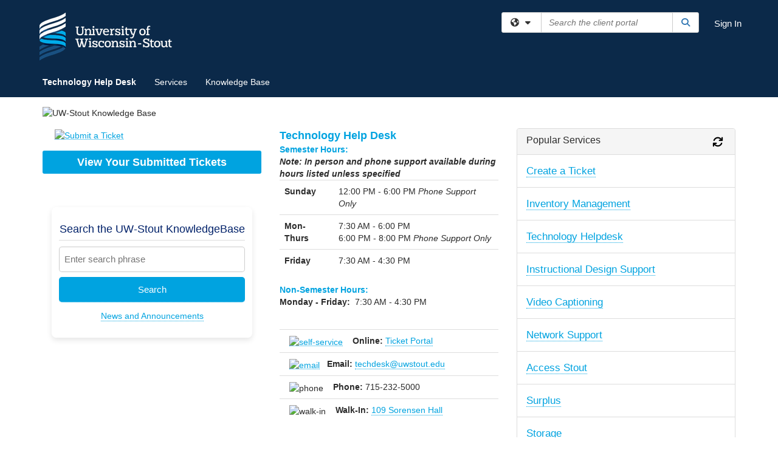

--- FILE ---
content_type: text/html; charset=utf-8
request_url: https://uwstout.teamdynamix.com/TDClient/42/Portal/Home/?ctl=clientMon.ascx
body_size: 9043
content:

<!DOCTYPE html>

<html lang="en" xmlns="http://www.w3.org/1999/xhtml">
<head><meta name="viewport" content="width=device-width, initial-scale=1.0" /><!-- Google Tag Manager -->
<script>(function(w,d,s,l,i){w[l]=w[l]||[];w[l].push({'gtm.start':
new Date().getTime(),event:'gtm.js'});var f=d.getElementsByTagName(s)[0],
j=d.createElement(s),dl=l!='dataLayer'?'&l='+l:'';j.async=true;j.src=
'https://www.googletagmanager.com/gtm.js?id='+i+dl;f.parentNode.insertBefore(j,f);
})(window,document,'script','dataLayer','GTM-WR9V5K73');</script>
<!-- End Google Tag Manager --><script>
  window.TdxGtmContext = {"User":{"Id":0,"UID":"00000000-0000-0000-0000-000000000000","UserName":"","FullName":"Public User","AlertEmail":"publicuser@noreply.com","Role":"Experience User","HasTDNext":false,"StandardApplicationNames":null,"TicketApplicationNames":[],"AssetApplicationNames":[],"ClientPortalApplicationNames":[],"Type":"Technician","Analytics":{"Title":null,"Organization":null}},"Partition":{"Id":1005,"Name":"Multi-Tenant 05 Production"},"BillableEntity":{"Id":6,"Name":"UW Stout","SalesForceIdentifier":"0013600000EM5L8AAL","GWMIID":"2beb5592-25da-4c94-ab38-d58235163d1a"},"Environment":{"ShortName":"PRD"}};
</script><script src="/TDPortal/Content/Scripts/jquery/2.2.4/jquery.min.js?v=20260123000544"></script><script src="/TDPortal/Content/Scripts/jquery-migrate/1.4.1/jquery-migrate.min.js?v=20260123000544"></script><script src="/TDPortal/Content/Scripts/jquery-ui/1.13.2/jquery-ui-1.13.2.custom.timepicker.min.js?v=20260123000900"></script><link href="/TDPortal/Content/Styles/jquery-ui/1.13.2/jquery-ui.compiled.min.css?v=20260123000902" rel="stylesheet" type="text/css"  /><link href="/TDPortal/Content/bootstrap/3.4.1/dist/css/bootstrap.min.css?v=20260123000544" rel="stylesheet" type="text/css" id="lnkBootstrapCSS" /><script src="/TDPortal/Content/bootstrap/3.4.1/dist/js/bootstrap.min.js?v=20260123000544"></script><link href="/TDPortal/Content/FontAwesome/css/fontawesome.min.css?v=20260123000542" rel="stylesheet" type="text/css" id="lnkFontAwesome" /><link href="/TDPortal/Content/FontAwesome/css/solid.css?v=20260123000542" rel="stylesheet" type="text/css"  /><link href="/TDPortal/Content/FontAwesome/css/regular.css?v=20260123000542" rel="stylesheet" type="text/css"  /><link href="/TDPortal/Content/FontAwesome/css/brands.css?v=20260123000542" rel="stylesheet" type="text/css"  /><link href="/TDPortal/Content/FontAwesome/css/v4-shims.css?v=20260123000542" rel="stylesheet" type="text/css"  /><link href="/TDClient/Styles/bootstrap_custom.min.css?v=20260123000900" rel="stylesheet" type="text/css"  /><link href="/TDClient/Styles/TDStyles.min.css?v=20260123000902" rel="stylesheet" type="text/css"  /><link href="https://uwstout.teamdynamix.com/TDPortal/BE/Style/6/TDClient/42?v=20230629132712" rel="stylesheet" type="text/css" /><script src="/TDPortal/Content/Scripts/tdx/dist/TDJSFramework.compiled.min.js?v=20260123000900"></script><script src="/TDPortal/Content/Scripts/tdx/dist/modalFocusTrap.min.js?v=20260123000856"></script><script src="/TDPortal/Content/Scripts/underscore/1.12.1/underscore-min.js?v=20260123000544"></script>
<script src="/TDClient/Scripts/clientOS.min.js?v=20260123000852"></script>
<script src="/TDClient/Scripts/collapseMe.min.js?v=20260123000852"></script>
<script src="/TDClient/Scripts/tdsearchfilter.min.js?v=20260123000850"></script>
<script src="/TDClient/Scripts/SiteSearch.min.js?v=20260123000852"></script>
<script src="/TDPortal/Content/Scripts/tdx/dist/elasticsearchAutocomplete.min.js?v=20260123000856"></script>
<link id="ctl00_lnkFavicon" rel="icon" href="https://uwstout.teamdynamix.com/TDPortal/BE/Icon/6/42?v=20220926134757" />

    
    <script async src="//www.googletagmanager.com/gtag/js?id=UA-241738414-1"></script>
    <script>

      $(function () {

        window.dataLayer = window.dataLayer || [];
        function gtag() { dataLayer.push(arguments); }
        gtag('js', new Date());
        // Be sure to set the proper cookie domain to the customer's full subdomain when sending the pageview hit.
        gtag('config', 'UA-241738414-1', { 'cookie_domain': 'uwstout.teamdynamix.com' });

        });

    </script>

  

  <script>

      $(function () {
        var masterUi = MasterUI({
          isPostback: false,
          baseUrl: '/TDClient/',
          isTdGoogleAnalyticsEnabled: true,
          isAuthenticated: false
          });

        $('#collapseMe').collapseMe({
          toggleVisibilitySelector: '.navbar-toggle'
        });

        TeamDynamix.addRequiredFieldHelp();
      });

      // The sub-nav menu uses padding-top to position itself below the header bar and main navigation sections. When the
      // window is resized, there is a chance that the content of these header or nav sections wraps, causing the height
      // to change, potentially covering the sub-nav menu, which is obviously a big usability problem. This function
      // listens for when the window size or orientation is changing (and also when the window first loads), and adjusts
      // the padding so that the sub-nav menu appears in the correct location.
      $(window).bind('load ready resize orientationchange', function () {
        var headerHeight = $('#divMstrHeader').height();
        $('#navShim').css({
          "padding-top": headerHeight
        });

        $('#content').css({
          "padding-top": headerHeight,
          "margin-top": headerHeight * -1
        });
      });
  </script>

  
  
  <script src="/TDClient/Scripts/DesktopModules.min.js?v=20260123000900"></script>


  <script>

    var desktopModules;

    $(function () {

      desktopModules = new TeamDynamix.DesktopModules({
        applicationName: 'TDClient',
        serviceUrl: '/TDClient/42/Portal/DesktopModules/',
        antiForgeryToken: 'Uyg5mdqC1tWw-Zi--UMcGOJyaMCnq3USqimqoZc4a-AZDlRYrl0XWq1F61BfP5t6MVU6dBpPWNwHDANqKFi_QrLAqQE1:4IciWbMMUbNdHSn1DbOu1XnvFWEcGV9Ky9gawdRbAiEY9aeHz-pru9O-iCYv-tId2NEA3XZZpFQpEHxgzIdU9ffVZkw1',
        displayAutoRefreshInfo: false
      });

    });

    function refreshModule(moduleId) {
      desktopModules.refreshModule(moduleId);
    }

  </script>

  
    <style>
    div.ModuleHdr {
      cursor: auto;
    }
  </style>
  <meta property="og:title" content="Technology Help Desk" />
<meta property="og:type" content="website" />
<meta property="og:url" content="https://uwstout.teamdynamix.com/TDClient/42/Portal/Home/?DesktopID=a7e83f84-9d7b-43f8-a0ec-254eb277b807" />
<meta property="og:image" content="https://uwstout.teamdynamix.com/TDPortal/BE/Logo/6/42" />
  <meta property="og:site_name" content="University of Wisconsin - Stout" /><title>
	Client Portal Technology Help Desk
</title></head>
<body>
<!-- Google Tag Manager (noscript) -->
<noscript><iframe src="https://www.googletagmanager.com/ns.html?id=GTM-WR9V5K73"
height="0" width="0" style="display:none;visibility:hidden"></iframe></noscript>
<!-- End Google Tag Manager (noscript) -->
<form method="post" action="/TDClient/42/Portal/Home/?ctl=clientMon.ascx" id="aspnetForm">
<div class="aspNetHidden">
<input type="hidden" name="__EVENTTARGET" id="__EVENTTARGET" value="" />
<input type="hidden" name="__EVENTARGUMENT" id="__EVENTARGUMENT" value="" />
<input type="hidden" name="__VIEWSTATE" id="__VIEWSTATE" value="sDlMIfN8DJBEjXXJpMWH/2b3IjDO8VGB6C1EMeDRyy4A5yrYm+SJet7R5xPF4xinvQHqnyfnrpRU2vWVgnGUPbpWjaq66/eVuGSmXe77Iefc2m/paQQ0/RrIpmDmEr4pwSZ+WS3DJe2ag4c1IUAEGRKnISJ9Nqft2FsqnWZxTE8R+j/XIzEd1nH3GwhmjfGTedmAH4sDthFV1u+XO9ZQSzIPn3DsOEhmKMauW2WXCccI/NxWjcqPJ7Bit/y/svVzko923Zf+W4khfI7pbC63iZyg312IXROfkv0RYbvxlRaIJbfKAPQGpvxAS28WlhVq17RVsgk4HkqRVVu30/eQu7CMtcs=" />
</div>

<script type="text/javascript">
//<![CDATA[
var theForm = document.forms['aspnetForm'];
if (!theForm) {
    theForm = document.aspnetForm;
}
function __doPostBack(eventTarget, eventArgument) {
    if (!theForm.onsubmit || (theForm.onsubmit() != false)) {
        theForm.__EVENTTARGET.value = eventTarget;
        theForm.__EVENTARGUMENT.value = eventArgument;
        theForm.submit();
    }
}
//]]>
</script>


<script src="/TDClient/WebResource.axd?d=pynGkmcFUV13He1Qd6_TZMSMQxVWLi4fik2rw1_u_hZsCNzwv5c621ov6_ZX_wzTt5vh-g2&amp;t=638901392248157332" type="text/javascript"></script>


<script src="/TDClient/ScriptResource.axd?d=NJmAwtEo3Ipnlaxl6CMhvmVxW3-Ljsg_2Hna32smxrg-6ogyYAN3UTPsJQ8m1uwzn_kuf2Wpne6NSFmYui3h0wCQhJN3ZUiLTNkvhiIgZpq74-lKmofUPQGJ8own8RI2_mwAcmvlSj2WBnqwm5Wj4cyNvv81&amp;t=5c0e0825" type="text/javascript"></script>
<script src="/TDClient/ScriptResource.axd?d=dwY9oWetJoJoVpgL6Zq8OLdGoo5BVWQ_Eo60QZTEhEcHeiVfwgY9tLCgzdZ5TRwvrwYEnOvujbNccOVLUfWtUg4HivSIsewg6JABxkBGEqVVV64eiRyCAsPDqh6tUioISUQKB74sWMO4Er2mHrWEIWs_sBM1&amp;t=5c0e0825" type="text/javascript"></script>
<div class="aspNetHidden">

	<input type="hidden" name="__VIEWSTATEGENERATOR" id="__VIEWSTATEGENERATOR" value="E1568E68" />
</div>
<script type="text/javascript">
//<![CDATA[
Sys.WebForms.PageRequestManager._initialize('ctl00$smMain', 'aspnetForm', [], [], [], 90, 'ctl00');
//]]>
</script>

<div id="ctl00_upMain" style="display:none;">
	
    <div id="ctl00_pbMain" class="progress-box-container"><div class="progress-box-body"><div class="well shadow"><h2 class="h4 gutter-top-none">Updating...</h2><div class="progress" style="margin-bottom: 0;"><div class="progress-bar progress-bar-striped active" role="progressbar" aria-valuemin="0" aria-valuemax="100" style="width: 100%"></div></div></div></div></div>
  
</div>

<header id="ctl00_navHeader" role="banner">

  <div id="divMstrHeader" class="master-header NoPrint" style="background-color: #fff;">

  

  <div class="logo-header-full hidden-xs">

    
    <div class="pull-left">
      <a href="#mainContent" class="sr-only sr-only-focusable">Skip to main content</a>
    </div>


    <div id="ctl00_divPageHeader" class="container logo-header clearfix" style="padding: 5px;">

      <div id="divLogo" class="pull-left logo-container">

        <a href="https://uwstout.teamdynamix.com/TDClient/42/Portal/Home/"
           target="_blank">
          <img src="/TDPortal/BE/Logo/6/42" alt="University of Wisconsin - Stout Home Page" class="js-logo img-responsive" />
          <span class="sr-only">(opens in a new tab)</span>
        </a>

      </div>

      <div class="master-header-right pull-right padding-top padding-bottom">

        

          <div class="pull-left topLevelSearch input-group">
            <div id="SiteSearch-c9c272a67e9b4e0c8310c1282369c220" class="gutter-bottom input-group site-search" style="max-width: 400px;">
  <div id="SiteSearch-dropdown-c9c272a67e9b4e0c8310c1282369c220" class="input-group-btn">
    <button type="button" id="SiteSearch-filter-c9c272a67e9b4e0c8310c1282369c220" class="btn btn-default dropdown-toggle" data-toggle="dropdown"
            aria-haspopup="true" aria-expanded="false" title="Filter your search by category" data-component="all">
      <span class="fa-solid fa-solid fa-earth-americas"></span><span class="fa-solid fa-fw fa-nopad fa-caret-down" aria-hidden="true"></span>
      <span class="sr-only">
        Filter your search by category. Current category:
        <span class="js-current-component">All</span>
      </span>
    </button>
    <ul tabindex="-1" aria-label="Filter your search by category" role="menu" class="dropdown-menu" >
      <li>
        <a role="menuitem" href="javascript:void(0);" data-component-text="All" data-component="all" data-component-icon="fa-solid fa-earth-americas" title="Search all areas">
          <span class="fa-solid fa-fw fa-nopad fa-earth-americas" aria-hidden="true"></span>
          All
        </a>
      </li>

      <li aria-hidden="true" class="divider"></li>

        <li role="presentation">
          <a role="menuitem" href="javascript:void(0);" data-component-text="Knowledge Base" data-component="kb" data-component-icon="fa-lightbulb" title="Search Knowledge Base">
            <span class="fa-regular fa-fw fa-nopad fa-lightbulb" aria-hidden="true"></span>
            Knowledge Base
          </a>
        </li>

        <li role="presentation">
          <a role="menuitem" href="javascript:void(0);" data-component-text="Service Catalog" data-component="sc" data-component-icon="fa-compass" title="Search Service Catalog">
            <span class="fa-solid fa-fw fa-nopad fa-compass" aria-hidden="true"></span>
            Service Catalog
          </a>
        </li>

    </ul>
  </div>

  <label class="sr-only" for="SiteSearch-text-c9c272a67e9b4e0c8310c1282369c220">Search the client portal</label>

  <input id="SiteSearch-text-c9c272a67e9b4e0c8310c1282369c220" type="text" class="form-control" autocomplete="off" placeholder="Search the client portal" title="To search for items with a specific tag, enter the # symbol followed by the name of the tag.
To search for items using exact match, place double quotes around your text." />

  <span class="input-group-btn">
    <button id="SiteSearch-button-c9c272a67e9b4e0c8310c1282369c220" class="btn btn-default" type="button" title="Search">
      <span class="fa-solid fa-fw fa-nopad fa-search blue" aria-hidden="true"></span>
      <span class="sr-only">Search</span>
    </button>
  </span>
</div>

<script>
  $(function() {
    var siteSearch = new TeamDynamix.SiteSearch({
      searchUrl: "/TDClient/42/Portal/Shared/Search",
      autocompleteSearchUrl: '/TDClient/42/Portal/Shared/AutocompleteSearch',
      autocompleteResultsPosition: 'fixed',
      autocompleteResultsZIndex: 1000,
      searchTextBoxSelector: '#SiteSearch-text-c9c272a67e9b4e0c8310c1282369c220',
      searchComponentFilterButtonSelector: '#SiteSearch-filter-c9c272a67e9b4e0c8310c1282369c220',
      searchButtonSelector: '#SiteSearch-button-c9c272a67e9b4e0c8310c1282369c220',
      searchFilterDropdownSelector: '#SiteSearch-dropdown-c9c272a67e9b4e0c8310c1282369c220',
      showKnowledgeBaseOption: true,
      showServicesOption: true,
      showForumsOption: false,
      autoFocusSearch: false
    });
  });
</script>
          </div>

        
          <div title="Sign In" class="pull-right gutter-top-sm">
            <a href="/TDClient/42/Portal/Login.aspx?ReturnUrl=%2fTDClient%2f42%2fPortal%2fHome%2f%3fctl%3dclientMon.ascx">
              Sign In
            </a>
          </div>
        
      </div>

    </div>

  </div>

  <nav id="ctl00_mainNav" class="navbar navbar-default themed tdbar" aria-label="Primary">
    <div id="navContainer" class="container">

      <div class="navbar-header">
        <button type="button" class="pull-left navbar-toggle collapsed themed tdbar-button-anchored tdbar-toggle gutter-left" data-toggle="collapse" data-target=".navbar-collapse">
          <span class="tdbar-button-anchored icon-bar"></span>
          <span class="tdbar-button-anchored icon-bar"></span>
          <span class="tdbar-button-anchored icon-bar"></span>
          <span class="sr-only">Show Applications Menu</span>
        </button>
        <a class="navbar-brand hidden-sm hidden-md hidden-lg themed tdbar-button-anchored truncate-be" href="#">

          Client Portal
        </a>
      </div>

      <div id="td-navbar-collapse" class="collapse navbar-collapse">

        <ul class="nav navbar-nav nav-collapsing" id="collapseMe">

          
            <li class="themed tdbar-button-anchored hidden-sm hidden-md hidden-lg">
              <a href="/TDClient/42/Portal/Login.aspx?ReturnUrl=%2fTDClient%2f42%2fPortal%2fHome%2f%3fctl%3dclientMon.ascx">Sign In</a>
            </li>
          
            <li id="divSearch" class="themed tdbar-button-anchored hidden-sm hidden-md hidden-lg">
              <a href="/TDClient/42/Portal/Shared/Search" title="search">Search</a>
            </li>
          
              <li id="divDesktopa7e83f84-9d7b-43f8-a0ec-254eb277b807" class="themed tdbar-button-anchored">
                <a href="/TDClient/42/Portal/Home/">Technology Help Desk</a>
              </li>
            

          
            <li id="divTDRequests" class="themed tdbar-button-anchored sr-focusable">
              <a href="/TDClient/42/Portal/Requests/ServiceCatalog">Services</a>
            </li>
          
            <li id="divTDKnowledgeBase" class="themed tdbar-button-anchored sr-focusable">
              <a href="/TDClient/42/Portal/KB/">Knowledge Base</a>
            </li>
          

          <li class="themed tdbar-button-anchored hidden-xs more-items-button" id="moreMenu">
            <a data-toggle="dropdown" title="More Applications" href="javascript:;">
              <span class="sr-only">More Applications</span>
              <span class="fa-solid fa-ellipsis-h" aria-hidden="true"></span>
            </a>
            <ul class="dropdown-menu dropdown-menu-right themed tdbar" id="collapsed"></ul>
          </li>

        </ul>
      </div>

    </div>

  </nav>

  </div>

  </header>



<div id="navShim" class="hidden-xs hidden-sm"></div>
<main role="main">
  <div id="content">
    <div id="mainContent" tabindex="-1"></div>
    

  <div class="container gutter-top gutter-bottom-lg">

    <span id="ctl00_cpContent_lblResults" class="red"></span>

    <div class="row"><div id="Column1" class="col-md-12"><div id="86076" class="desktop-module panel panel-default no-border"><div class="ModuleContent"><div class="desktop-module-not-loaded"><span class="gray fa-solid fa-spinner fa-pulse fa-nopad fa-4x vert-25"></span><span class="sr-only">Loading...</span></div></div></div></div></div><div class="row"><div id="Column2" class="col-md-4"><div id="6608" class="desktop-module panel panel-default no-border"><div class="ModuleContent"><div class="desktop-module-not-loaded"><span class="gray fa-solid fa-spinner fa-pulse fa-nopad fa-4x vert-25"></span><span class="sr-only">Loading...</span></div></div></div><div id="7545" class="desktop-module panel panel-default no-border"><div class="ModuleContent"><div class="desktop-module-not-loaded"><span class="gray fa-solid fa-spinner fa-pulse fa-nopad fa-4x vert-25"></span><span class="sr-only">Loading...</span></div></div></div><div id="86122" class="desktop-module panel panel-default no-border"><div class="ModuleContent"><div class="desktop-module-not-loaded"><span class="gray fa-solid fa-spinner fa-pulse fa-nopad fa-4x vert-25"></span><span class="sr-only">Loading...</span></div></div></div></div><div id="Column3" class="col-md-4"><div id="6609" class="desktop-module panel panel-default no-border"><div class="ModuleContent"><div class="desktop-module-not-loaded"><span class="gray fa-solid fa-spinner fa-pulse fa-nopad fa-4x vert-25"></span><span class="sr-only">Loading...</span></div></div></div><div id="6610" class="desktop-module panel panel-default no-border"><div class="ModuleContent"><div class="desktop-module-not-loaded"><span class="gray fa-solid fa-spinner fa-pulse fa-nopad fa-4x vert-25"></span><span class="sr-only">Loading...</span></div></div></div></div><div id="Column4" class="col-md-4"><div id="85986" class="desktop-module panel panel-default"><div class="panel-heading clearfix"><h3 class="panel-title pull-left">Popular Services</h3><div class="pull-right"><button title="Refresh" type="button" class="btn btn-link black js-module-refresh-button" onclick="refreshModule('85986');"><span class="fa-solid fa-refresh fa-lg" aria-hidden="true"></span><span class="fa-solid fa-ban superscript" style="display: none;" aria-hidden="true"></span><span class="sr-only">Refresh Module</span></button></div></div><div class="ModuleContent"><div class="desktop-module-not-loaded"><span class="gray fa-solid fa-spinner fa-pulse fa-nopad fa-4x vert-25"></span><span class="sr-only">Loading...</span></div></div></div><div id="9301" class="desktop-module panel panel-default no-border"><div class="ModuleContent"><div class="desktop-module-not-loaded"><span class="gray fa-solid fa-spinner fa-pulse fa-nopad fa-4x vert-25"></span><span class="sr-only">Loading...</span></div></div></div></div></div>

  </div>


  </div>
</main>



<script type="text/javascript">
//<![CDATA[
setNavPosition('Desktopa7e83f84-9d7b-43f8-a0ec-254eb277b807');Sys.Application.add_init(function() {
    $create(Sys.UI._UpdateProgress, {"associatedUpdatePanelId":null,"displayAfter":500,"dynamicLayout":true}, null, null, $get("ctl00_upMain"));
});
//]]>
</script>
</form>





  <footer role="contentinfo">

    <div class="master-footer">
      <footer><div role="contentinfo" style="background-color: #0B2949; color: #FFFFFF; padding: 6px"><center>UW-Stout Technology Help Desk<br>
Phone:(715)232-5000<br>
<a href="mailto:techdesk@uwstout.edu">techdesk@uwstout.edu</a><br>
121 10th Ave., 109 Sorensen Hall, Menomonie, WI 54751<br><div><p></p></div></center></div></footer>
      
    </div>

  </footer>



<script>

    
    

      // Inject the Google Analytics isogram. This must happen here because it
      // cannot be injected through an external javascript library.
      (function (i, s, o, g, r, a, m) {
        i['GoogleAnalyticsObject'] = r; i[r] = i[r] || function () {
          (i[r].q = i[r].q || []).push(arguments)
        }, i[r].l = 1 * new Date(); a = s.createElement(o),
          m = s.getElementsByTagName(o)[0]; a.async = 1; a.src = g; m.parentNode.insertBefore(a, m)
      })(window, document, 'script', '//www.google-analytics.com/analytics.js', 'ga');
    

      // Per Incident #6707155. Need to focus on img. pseudo-class :focus-within is not supported in IE
      (function ($) {
        var $anchor = $('#divLogo a');
        var $beLogo = $('#divLogo a img');

        $anchor.focus(function () {
          $beLogo.addClass('accessibility-focus-on-logo');
        }).blur(function () {
          $beLogo.removeClass('accessibility-focus-on-logo');
        });

        
        
          const queryParams = new URLSearchParams(window.location.search);
          let showChatbot = true;
          if (queryParams.has('nobot')) {
            const nobotFlag = queryParams.get('nobot');
            if (nobotFlag === '1' || nobotFlag === 'true') {
              showChatbot = false;
            }
          }

          if(showChatbot) {
            $.ajax({
              url: "/TDClient/42/Portal/Chatbots/GetScript",
              type: "GET",
              dataType: 'text',
              success: function (data) {
                
                var jQueryAjaxSettingsCache = jQuery.ajaxSettings.cache;
                jQuery.ajaxSettings.cache = true;
                $(document.body).append(data);
                jQuery.ajaxSettings.cache = jQueryAjaxSettingsCache;
              }
            });
          }
        

        window.addEventListener("message", (event) => {

          // Only accept events that come from the same origin
          if (event.origin != window.location.origin) {
            return;
          }

          switch (event.data.type) {

            case "authenticate-using-popup":
              handleAuthenticateUsingPopup(event.data.payload);
              break;

            case "authenticated-successfully":
              handleAuthenticatedSuccessfully(event.data.payload);
              break;

            default:
              break;
          }

        });

        function handleAuthenticateUsingPopup(payload) {
          let loginUrl = '/TDClient/42/Portal/Login.aspx';

          if (payload.successCallbackUrl) {
            loginUrl += '?SuccessCallbackUrl=' + payload.successCallbackUrl;
          }

          window.open(loginUrl, "_blank", "popup=1");
        }

        function handleAuthenticatedSuccessfully() {
          event.source.close();
          window.location.href = window.location.href;
        }
    })(jQuery);

</script>

</body>
</html>


--- FILE ---
content_type: text/css
request_url: https://uwstout.teamdynamix.com/TDPortal/BE/Style/6/TDClient/42?v=20230629132712
body_size: 855
content:
.logo-header-full{background-color:#0b2949;color:#ffffff;}
.logo-header-full a, .navbar-header>.navbar-toggle{color:#ffffff !important;}
.logo-header-full a:hover{color:#00a3e0 !important;}
.themed.tdbar{border-top-width:0px !important;border-bottom-width:0px !important;background-color:#0b2949 !important;border-top-color:#000000 !important;border-bottom-color:#000000 !important;}
.themed.tdbar-button, .themed.tdbar-button-anchored, .themed.tdbar-button-anchored a{}
.themed.tdbar-button:hover, .themed.tdbar-button-anchored:hover, .themed.tdbar-button-anchored a:hover, .themed.tdbar-toggle:hover, .themed.tdbar-toggle:focus{}
.themed.tdbar-button.active, .themed.tdbar-button-anchored.active, .themed.tdbar-button-anchored.active a{}
.themed.tdbar-button.active:hover, .themed.tdbar-button-anchored.active:hover, .themed.tdbar-button-anchored.active a:hover{}
h1, .h1{color:#000000;}
h2, .h2{color:#000000;}
h3, .h3{color:#000000;}
h4, .h4{color:#000000;}
h5, .h5{color:#000000;}
.hilite, .hilite a, .hilite td, tr.hilite, tr.hilite a, tr.hilite td{background-color:#012169;color:#ffffff;}
.nav-shelf>li.active>a{border-bottom-color:#012169;}
.nav-shelf>li.active>a:hover{border-bottom-color:#000000;}
.nav-shelf>li>a:hover{border-bottom-color:#000000;}
.category-box .category-icon, h1 > .fa.category-icon{color:#000000;}
.category-box .kb-ellipse{color:#000000;}
.btn-primary{background-color:#00a3e0;border-color:#00a3e0;}
.btn-primary.disabled, .btn-primary[disabled], fieldset[disabled] .btn-primary, .btn-primary.disabled:hover, .btn-primary[disabled]:hover, fieldset[disabled] .btn-primary:hover, .btn-primary.disabled:focus, .btn-primary[disabled]:focus, fieldset[disabled] .btn-primary:focus, .btn-primary.disabled.focus, .btn-primary[disabled].focus,fieldset[disabled] .btn-primary.focus, .btn-primary.disabled:active, .btn-primary[disabled]:active, fieldset[disabled] .btn-primary:active, .btn-primary.disabled.active, .btn-primary[disabled].active, fieldset[disabled] .btn-primary.active{background-color:#00a3e0;border-color:#00a3e0;}
.btn-primary:hover, .btn-primary:focus, .btn-primary.focus, .btn-primary:active, .btn-primary.active, .open > .dropdown-toggle.btn-primary{background-color:#012169;border-color:#012169;}
.btn-default{}
.btn-default.disabled, .btn-default[disabled], fieldset[disabled] .btn-default, .btn-default.disabled:hover, .btn-default[disabled]:hover, fieldset[disabled] .btn-default:hover, .btn-default.disabled:focus, .btn-default[disabled]:focus, fieldset[disabled] .btn-default:focus, .btn-default.disabled.focus, .btn-default[disabled].focus, fieldset[disabled] .btn-default.focus, .btn-default.disabled:active, .btn-default[disabled]:active, fieldset[disabled] .btn-default:active, .btn-default.disabled.active, .btn-default[disabled].active, fieldset[disabled] .btn-default.active{background-color:#00a3e0;}
.btn-default:hover, .btn-default:focus, .btn-default.focus, .btn-default:active, .btn-default.active, .open > .dropdown-toggle.btn-default{}
a.DetailAction, button.DetailAction{background-color:#f15a24;color:#f9f9f9;}
a.DetailAction:hover, button.DetailAction:hover{background-color:#c63300;color:#f9f9f9;}
a, .btn-link{color:#00a3e0;}
a:hover, .btn-link:hover{color:#012169;}
